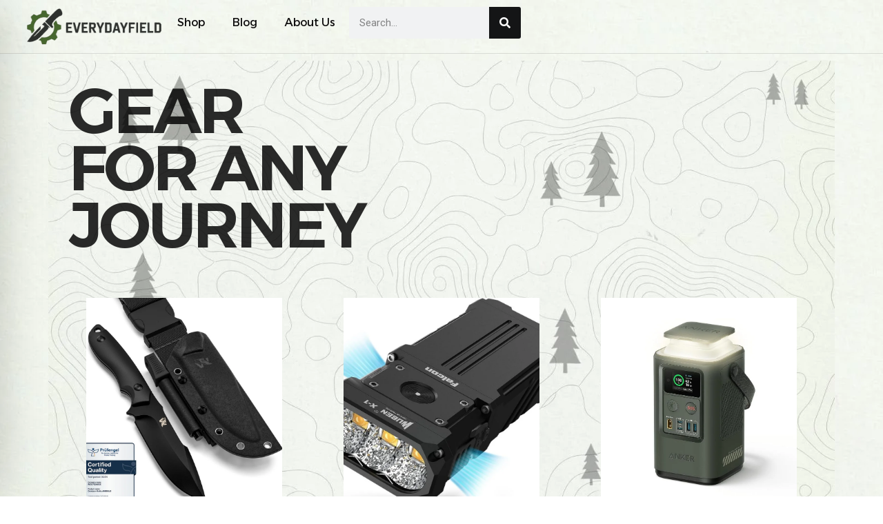

--- FILE ---
content_type: text/css
request_url: https://everydayfield.com/wp-content/uploads/maxmegamenu/style.css?ver=243ee1
body_size: -22
content:
@charset "UTF-8";

/** THIS FILE IS AUTOMATICALLY GENERATED - DO NOT MAKE MANUAL EDITS! **/
/** Custom CSS should be added to Mega Menu > Menu Themes > Custom Styling **/

.mega-menu-last-modified-1762483890 { content: 'Friday 7th November 2025 02:51:30 UTC'; }

.wp-block {}

--- FILE ---
content_type: text/css
request_url: https://everydayfield.com/wp-content/uploads/elementor/css/post-3933.css?ver=1767657321
body_size: 778
content:
.elementor-3933 .elementor-element.elementor-element-f4607ad{--display:flex;--flex-direction:column;--container-widget-width:calc( ( 1 - var( --container-widget-flex-grow ) ) * 100% );--container-widget-height:initial;--container-widget-flex-grow:0;--container-widget-align-self:initial;--flex-wrap-mobile:wrap;--align-items:stretch;--gap:10px 10px;--row-gap:10px;--column-gap:10px;}.elementor-3933 .elementor-element.elementor-element-f4607ad:not(.elementor-motion-effects-element-type-background), .elementor-3933 .elementor-element.elementor-element-f4607ad > .elementor-motion-effects-container > .elementor-motion-effects-layer{background-image:url("https://everydayfield.com/wp-content/uploads/2025/11/homebak.jpg");}.elementor-3933 .elementor-element.elementor-element-a178496{--display:flex;--margin-top:0px;--margin-bottom:0px;--margin-left:0px;--margin-right:0px;--padding-top:0px;--padding-bottom:0px;--padding-left:0px;--padding-right:0px;}.elementor-3933 .elementor-element.elementor-element-06069f9{--display:flex;--min-height:648px;--flex-direction:column;--container-widget-width:calc( ( 1 - var( --container-widget-flex-grow ) ) * 100% );--container-widget-height:initial;--container-widget-flex-grow:0;--container-widget-align-self:initial;--flex-wrap-mobile:wrap;--justify-content:space-around;--align-items:flex-start;}.elementor-3933 .elementor-element.elementor-element-06069f9:not(.elementor-motion-effects-element-type-background), .elementor-3933 .elementor-element.elementor-element-06069f9 > .elementor-motion-effects-container > .elementor-motion-effects-layer{background-image:url("https://everydayfield.com/wp-content/uploads/2025/12/bak-mid3.jpg");background-repeat:repeat-y;background-size:contain;}.elementor-3933 .elementor-element.elementor-element-f840aa0{--display:flex;--flex-direction:row;--container-widget-width:initial;--container-widget-height:100%;--container-widget-flex-grow:1;--container-widget-align-self:stretch;--flex-wrap-mobile:wrap;}.elementor-3933 .elementor-element.elementor-element-40918c5{--display:flex;}.elementor-widget-heading .elementor-heading-title{font-family:var( --e-global-typography-primary-font-family ), Sans-serif;font-weight:var( --e-global-typography-primary-font-weight );color:var( --e-global-color-primary );}.elementor-3933 .elementor-element.elementor-element-1cb27bc{text-align:justify;}.elementor-3933 .elementor-element.elementor-element-1cb27bc .elementor-heading-title{font-family:"Alexandria", Sans-serif;font-size:5.8rem;font-weight:600;line-height:0.9em;letter-spacing:-3.9px;color:#000000D4;}.elementor-3933 .elementor-element.elementor-element-d1176ac{--display:flex;}.elementor-3933 .elementor-element.elementor-element-96a34e7{--display:flex;--flex-direction:row;--container-widget-width:initial;--container-widget-height:100%;--container-widget-flex-grow:1;--container-widget-align-self:stretch;--flex-wrap-mobile:wrap;--margin-top:0px;--margin-bottom:0px;--margin-left:0px;--margin-right:0px;--padding-top:0px;--padding-bottom:0px;--padding-left:0px;--padding-right:0px;}.elementor-3933 .elementor-element.elementor-element-09be390{--display:flex;--flex-direction:column;--container-widget-width:calc( ( 1 - var( --container-widget-flex-grow ) ) * 100% );--container-widget-height:initial;--container-widget-flex-grow:0;--container-widget-align-self:initial;--flex-wrap-mobile:wrap;--align-items:center;--padding-top:4%;--padding-bottom:4%;--padding-left:4%;--padding-right:4%;}.elementor-widget-image .widget-image-caption{color:var( --e-global-color-text );font-family:var( --e-global-typography-text-font-family ), Sans-serif;font-weight:var( --e-global-typography-text-font-weight );}.elementor-3933 .elementor-element.elementor-element-10c11f5 img{height:310px;object-fit:cover;object-position:center center;}.elementor-3933 .elementor-element.elementor-element-a37a257{text-align:justify;}.elementor-3933 .elementor-element.elementor-element-a37a257 .elementor-heading-title{font-family:"Alexandria", Sans-serif;font-size:2.3rem;font-weight:600;line-height:0.9em;letter-spacing:-1.1px;color:#000000D4;}.elementor-widget-text-editor{font-family:var( --e-global-typography-text-font-family ), Sans-serif;font-weight:var( --e-global-typography-text-font-weight );color:var( --e-global-color-text );}.elementor-widget-text-editor.elementor-drop-cap-view-stacked .elementor-drop-cap{background-color:var( --e-global-color-primary );}.elementor-widget-text-editor.elementor-drop-cap-view-framed .elementor-drop-cap, .elementor-widget-text-editor.elementor-drop-cap-view-default .elementor-drop-cap{color:var( --e-global-color-primary );border-color:var( --e-global-color-primary );}.elementor-3933 .elementor-element.elementor-element-39ad719{--display:flex;--flex-direction:column;--container-widget-width:calc( ( 1 - var( --container-widget-flex-grow ) ) * 100% );--container-widget-height:initial;--container-widget-flex-grow:0;--container-widget-align-self:initial;--flex-wrap-mobile:wrap;--align-items:center;--padding-top:4%;--padding-bottom:4%;--padding-left:4%;--padding-right:4%;}.elementor-3933 .elementor-element.elementor-element-5c003e6 img{height:310px;object-fit:cover;object-position:center center;}.elementor-3933 .elementor-element.elementor-element-d91ba07{text-align:justify;}.elementor-3933 .elementor-element.elementor-element-d91ba07 .elementor-heading-title{font-family:"Alexandria", Sans-serif;font-size:2.3rem;font-weight:600;line-height:0.9em;letter-spacing:-1.1px;color:#000000D4;}.elementor-3933 .elementor-element.elementor-element-773777b{--display:flex;--flex-direction:column;--container-widget-width:calc( ( 1 - var( --container-widget-flex-grow ) ) * 100% );--container-widget-height:initial;--container-widget-flex-grow:0;--container-widget-align-self:initial;--flex-wrap-mobile:wrap;--align-items:center;--padding-top:4%;--padding-bottom:4%;--padding-left:4%;--padding-right:4%;}.elementor-3933 .elementor-element.elementor-element-7e53b42 img{height:310px;object-fit:cover;object-position:center center;}.elementor-3933 .elementor-element.elementor-element-2d272ac{text-align:justify;}.elementor-3933 .elementor-element.elementor-element-2d272ac .elementor-heading-title{font-family:"Alexandria", Sans-serif;font-size:2.3rem;font-weight:600;line-height:0.9em;letter-spacing:-1.1px;color:#000000D4;}@media(max-width:767px){.elementor-3933 .elementor-element.elementor-element-a178496{--padding-top:0px;--padding-bottom:0px;--padding-left:0px;--padding-right:0px;}.elementor-3933 .elementor-element.elementor-element-06069f9{--min-height:179px;}.elementor-3933 .elementor-element.elementor-element-06069f9:not(.elementor-motion-effects-element-type-background), .elementor-3933 .elementor-element.elementor-element-06069f9 > .elementor-motion-effects-container > .elementor-motion-effects-layer{background-size:cover;}.elementor-3933 .elementor-element.elementor-element-1cb27bc .elementor-heading-title{font-size:3.1rem;}.elementor-3933 .elementor-element.elementor-element-a37a257 .elementor-heading-title{font-size:3.1rem;}.elementor-3933 .elementor-element.elementor-element-d91ba07 .elementor-heading-title{font-size:3.1rem;}.elementor-3933 .elementor-element.elementor-element-2d272ac .elementor-heading-title{font-size:3.1rem;}}

--- FILE ---
content_type: text/css
request_url: https://everydayfield.com/wp-content/uploads/elementor/css/post-1406.css?ver=1767599277
body_size: 1174
content:
.elementor-1406 .elementor-element.elementor-element-6402138{--display:flex;--align-items:center;--container-widget-width:calc( ( 1 - var( --container-widget-flex-grow ) ) * 100% );--gap:10px 10px;--row-gap:10px;--column-gap:10px;border-style:solid;--border-style:solid;border-width:0px 0px 1px 0px;--border-top-width:0px;--border-right-width:0px;--border-bottom-width:1px;--border-left-width:0px;border-color:#0000001C;--border-color:#0000001C;--border-radius:0px 0px 0px 0px;--padding-top:0%;--padding-bottom:0%;--padding-left:2%;--padding-right:2%;}.elementor-1406 .elementor-element.elementor-element-6402138:not(.elementor-motion-effects-element-type-background), .elementor-1406 .elementor-element.elementor-element-6402138 > .elementor-motion-effects-container > .elementor-motion-effects-layer{background-image:url("https://everydayfield.com/wp-content/uploads/2025/11/homebak.jpg");}.elementor-1406 .elementor-element.elementor-element-f6f4835{--display:flex;--flex-direction:row;--container-widget-width:calc( ( 1 - var( --container-widget-flex-grow ) ) * 100% );--container-widget-height:100%;--container-widget-flex-grow:1;--container-widget-align-self:stretch;--flex-wrap-mobile:wrap;--justify-content:space-around;--align-items:center;}.elementor-widget-image .widget-image-caption{color:var( --e-global-color-text );font-family:var( --e-global-typography-text-font-family ), Sans-serif;font-weight:var( --e-global-typography-text-font-weight );}.elementor-1406 .elementor-element.elementor-element-df6795f{text-align:center;}.elementor-1406 .elementor-element.elementor-element-df6795f img{width:201px;}.elementor-widget-nav-menu .elementor-nav-menu .elementor-item{font-family:var( --e-global-typography-primary-font-family ), Sans-serif;font-weight:var( --e-global-typography-primary-font-weight );}.elementor-widget-nav-menu .elementor-nav-menu--main .elementor-item{color:var( --e-global-color-text );fill:var( --e-global-color-text );}.elementor-widget-nav-menu .elementor-nav-menu--main .elementor-item:hover,
					.elementor-widget-nav-menu .elementor-nav-menu--main .elementor-item.elementor-item-active,
					.elementor-widget-nav-menu .elementor-nav-menu--main .elementor-item.highlighted,
					.elementor-widget-nav-menu .elementor-nav-menu--main .elementor-item:focus{color:var( --e-global-color-accent );fill:var( --e-global-color-accent );}.elementor-widget-nav-menu .elementor-nav-menu--main:not(.e--pointer-framed) .elementor-item:before,
					.elementor-widget-nav-menu .elementor-nav-menu--main:not(.e--pointer-framed) .elementor-item:after{background-color:var( --e-global-color-accent );}.elementor-widget-nav-menu .e--pointer-framed .elementor-item:before,
					.elementor-widget-nav-menu .e--pointer-framed .elementor-item:after{border-color:var( --e-global-color-accent );}.elementor-widget-nav-menu{--e-nav-menu-divider-color:var( --e-global-color-text );}.elementor-widget-nav-menu .elementor-nav-menu--dropdown .elementor-item, .elementor-widget-nav-menu .elementor-nav-menu--dropdown  .elementor-sub-item{font-family:var( --e-global-typography-accent-font-family ), Sans-serif;font-weight:var( --e-global-typography-accent-font-weight );}.elementor-1406 .elementor-element.elementor-element-993c9f4 .elementor-menu-toggle{margin:0 auto;}.elementor-1406 .elementor-element.elementor-element-993c9f4 .elementor-nav-menu .elementor-item{font-family:"Alexandria", Sans-serif;font-weight:400;}.elementor-1406 .elementor-element.elementor-element-993c9f4 .elementor-nav-menu--main .elementor-item{color:#0E0D0D;fill:#0E0D0D;}.elementor-1406 .elementor-element.elementor-element-993c9f4 .elementor-nav-menu--main .elementor-item:hover,
					.elementor-1406 .elementor-element.elementor-element-993c9f4 .elementor-nav-menu--main .elementor-item.elementor-item-active,
					.elementor-1406 .elementor-element.elementor-element-993c9f4 .elementor-nav-menu--main .elementor-item.highlighted,
					.elementor-1406 .elementor-element.elementor-element-993c9f4 .elementor-nav-menu--main .elementor-item:focus{color:#3693E9;fill:#3693E9;}.elementor-1406 .elementor-element.elementor-element-993c9f4 .elementor-nav-menu--main:not(.e--pointer-framed) .elementor-item:before,
					.elementor-1406 .elementor-element.elementor-element-993c9f4 .elementor-nav-menu--main:not(.e--pointer-framed) .elementor-item:after{background-color:#104F8A00;}.elementor-1406 .elementor-element.elementor-element-993c9f4 .e--pointer-framed .elementor-item:before,
					.elementor-1406 .elementor-element.elementor-element-993c9f4 .e--pointer-framed .elementor-item:after{border-color:#104F8A00;}.elementor-1406 .elementor-element.elementor-element-993c9f4 .elementor-nav-menu--main .elementor-item.elementor-item-active{color:#3693E9;}.elementor-1406 .elementor-element.elementor-element-993c9f4 .elementor-nav-menu--main:not(.e--pointer-framed) .elementor-item.elementor-item-active:before,
					.elementor-1406 .elementor-element.elementor-element-993c9f4 .elementor-nav-menu--main:not(.e--pointer-framed) .elementor-item.elementor-item-active:after{background-color:#02010100;}.elementor-1406 .elementor-element.elementor-element-993c9f4 .e--pointer-framed .elementor-item.elementor-item-active:before,
					.elementor-1406 .elementor-element.elementor-element-993c9f4 .e--pointer-framed .elementor-item.elementor-item-active:after{border-color:#02010100;}.elementor-1406 .elementor-element.elementor-element-993c9f4 .elementor-nav-menu--dropdown{background-color:#FFFFFF;}.elementor-1406 .elementor-element.elementor-element-993c9f4 .elementor-nav-menu--dropdown a:hover,
					.elementor-1406 .elementor-element.elementor-element-993c9f4 .elementor-nav-menu--dropdown a:focus,
					.elementor-1406 .elementor-element.elementor-element-993c9f4 .elementor-nav-menu--dropdown a.elementor-item-active,
					.elementor-1406 .elementor-element.elementor-element-993c9f4 .elementor-nav-menu--dropdown a.highlighted,
					.elementor-1406 .elementor-element.elementor-element-993c9f4 .elementor-menu-toggle:hover,
					.elementor-1406 .elementor-element.elementor-element-993c9f4 .elementor-menu-toggle:focus{color:#242424;}.elementor-1406 .elementor-element.elementor-element-993c9f4 .elementor-nav-menu--dropdown a:hover,
					.elementor-1406 .elementor-element.elementor-element-993c9f4 .elementor-nav-menu--dropdown a:focus,
					.elementor-1406 .elementor-element.elementor-element-993c9f4 .elementor-nav-menu--dropdown a.elementor-item-active,
					.elementor-1406 .elementor-element.elementor-element-993c9f4 .elementor-nav-menu--dropdown a.highlighted{background-color:#D7D7D7;}.elementor-1406 .elementor-element.elementor-element-993c9f4 .elementor-nav-menu--dropdown .elementor-item, .elementor-1406 .elementor-element.elementor-element-993c9f4 .elementor-nav-menu--dropdown  .elementor-sub-item{font-family:"Arial", Sans-serif;font-size:16px;font-weight:500;}.elementor-1406 .elementor-element.elementor-element-993c9f4 div.elementor-menu-toggle{color:#FFFFFF;}.elementor-1406 .elementor-element.elementor-element-993c9f4 div.elementor-menu-toggle svg{fill:#FFFFFF;}.elementor-widget-search-form input[type="search"].elementor-search-form__input{font-family:var( --e-global-typography-text-font-family ), Sans-serif;font-weight:var( --e-global-typography-text-font-weight );}.elementor-widget-search-form .elementor-search-form__input,
					.elementor-widget-search-form .elementor-search-form__icon,
					.elementor-widget-search-form .elementor-lightbox .dialog-lightbox-close-button,
					.elementor-widget-search-form .elementor-lightbox .dialog-lightbox-close-button:hover,
					.elementor-widget-search-form.elementor-search-form--skin-full_screen input[type="search"].elementor-search-form__input{color:var( --e-global-color-text );fill:var( --e-global-color-text );}.elementor-widget-search-form .elementor-search-form__submit{font-family:var( --e-global-typography-text-font-family ), Sans-serif;font-weight:var( --e-global-typography-text-font-weight );background-color:var( --e-global-color-secondary );}.elementor-1406 .elementor-element.elementor-element-7ba52a1 .elementor-search-form__container{min-height:46px;}.elementor-1406 .elementor-element.elementor-element-7ba52a1 .elementor-search-form__submit{min-width:46px;background-color:#141516;--e-search-form-submit-icon-size:16px;}body:not(.rtl) .elementor-1406 .elementor-element.elementor-element-7ba52a1 .elementor-search-form__icon{padding-left:calc(46px / 3);}body.rtl .elementor-1406 .elementor-element.elementor-element-7ba52a1 .elementor-search-form__icon{padding-right:calc(46px / 3);}.elementor-1406 .elementor-element.elementor-element-7ba52a1 .elementor-search-form__input, .elementor-1406 .elementor-element.elementor-element-7ba52a1.elementor-search-form--button-type-text .elementor-search-form__submit{padding-left:calc(46px / 3);padding-right:calc(46px / 3);}.elementor-1406 .elementor-element.elementor-element-7ba52a1 input[type="search"].elementor-search-form__input{font-weight:400;line-height:1px;}.elementor-1406 .elementor-element.elementor-element-7ba52a1:not(.elementor-search-form--skin-full_screen) .elementor-search-form__container{border-radius:3px;}.elementor-1406 .elementor-element.elementor-element-7ba52a1.elementor-search-form--skin-full_screen input[type="search"].elementor-search-form__input{border-radius:3px;}.elementor-theme-builder-content-area{height:400px;}.elementor-location-header:before, .elementor-location-footer:before{content:"";display:table;clear:both;}@media(max-width:767px){.elementor-1406 .elementor-element.elementor-element-df6795f{text-align:center;}.elementor-1406 .elementor-element.elementor-element-993c9f4{width:100%;max-width:100%;--nav-menu-icon-size:41px;}.elementor-1406 .elementor-element.elementor-element-993c9f4 > .elementor-widget-container{margin:0px 0px 0px 0px;padding:0px 0px 0px 0px;}}

--- FILE ---
content_type: text/css
request_url: https://everydayfield.com/wp-content/uploads/elementor/css/post-2129.css?ver=1767599278
body_size: 1660
content:
.elementor-2129 .elementor-element.elementor-element-8040e04{--display:flex;--flex-direction:row;--container-widget-width:calc( ( 1 - var( --container-widget-flex-grow ) ) * 100% );--container-widget-height:100%;--container-widget-flex-grow:1;--container-widget-align-self:stretch;--flex-wrap-mobile:wrap;--align-items:stretch;--gap:0px 0px;--row-gap:0px;--column-gap:0px;--padding-top:20px;--padding-bottom:30px;--padding-left:0px;--padding-right:0px;}.elementor-2129 .elementor-element.elementor-element-8040e04:not(.elementor-motion-effects-element-type-background), .elementor-2129 .elementor-element.elementor-element-8040e04 > .elementor-motion-effects-container > .elementor-motion-effects-layer{background-color:#000000;}.elementor-2129 .elementor-element.elementor-element-5c41cdd{--display:flex;--padding-top:0%;--padding-bottom:0%;--padding-left:25%;--padding-right:25%;}.elementor-widget-image .widget-image-caption{color:var( --e-global-color-text );font-family:var( --e-global-typography-text-font-family ), Sans-serif;font-weight:var( --e-global-typography-text-font-weight );}.elementor-2129 .elementor-element.elementor-element-d596787{--display:flex;--flex-direction:row;--container-widget-width:calc( ( 1 - var( --container-widget-flex-grow ) ) * 100% );--container-widget-height:100%;--container-widget-flex-grow:1;--container-widget-align-self:stretch;--flex-wrap-mobile:wrap;--align-items:stretch;--gap:0px 0px;--row-gap:0px;--column-gap:0px;--padding-top:20px;--padding-bottom:0px;--padding-left:0px;--padding-right:0px;}.elementor-2129 .elementor-element.elementor-element-d596787:not(.elementor-motion-effects-element-type-background), .elementor-2129 .elementor-element.elementor-element-d596787 > .elementor-motion-effects-container > .elementor-motion-effects-layer{background-color:#000000;}.elementor-2129 .elementor-element.elementor-element-2b19010{--display:flex;--padding-top:0%;--padding-bottom:0%;--padding-left:25%;--padding-right:25%;}.elementor-widget-heading .elementor-heading-title{font-family:var( --e-global-typography-primary-font-family ), Sans-serif;font-weight:var( --e-global-typography-primary-font-weight );color:var( --e-global-color-primary );}.elementor-2129 .elementor-element.elementor-element-92b65df{text-align:center;}.elementor-2129 .elementor-element.elementor-element-92b65df .elementor-heading-title{font-size:33px;font-weight:600;color:#ffffff;}.elementor-widget-text-editor{font-family:var( --e-global-typography-text-font-family ), Sans-serif;font-weight:var( --e-global-typography-text-font-weight );color:var( --e-global-color-text );}.elementor-widget-text-editor.elementor-drop-cap-view-stacked .elementor-drop-cap{background-color:var( --e-global-color-primary );}.elementor-widget-text-editor.elementor-drop-cap-view-framed .elementor-drop-cap, .elementor-widget-text-editor.elementor-drop-cap-view-default .elementor-drop-cap{color:var( --e-global-color-primary );border-color:var( --e-global-color-primary );}.elementor-2129 .elementor-element.elementor-element-ebc5717 > .elementor-widget-container{margin:-5px 0px 0px 0px;padding:0px 0px 0px 20px;}.elementor-2129 .elementor-element.elementor-element-ebc5717{text-align:center;font-size:15px;font-weight:300;color:#FFFFFF;}.elementor-widget-form .elementor-field-group > label, .elementor-widget-form .elementor-field-subgroup label{color:var( --e-global-color-text );}.elementor-widget-form .elementor-field-group > label{font-family:var( --e-global-typography-text-font-family ), Sans-serif;font-weight:var( --e-global-typography-text-font-weight );}.elementor-widget-form .elementor-field-type-html{color:var( --e-global-color-text );font-family:var( --e-global-typography-text-font-family ), Sans-serif;font-weight:var( --e-global-typography-text-font-weight );}.elementor-widget-form .elementor-field-group .elementor-field{color:var( --e-global-color-text );}.elementor-widget-form .elementor-field-group .elementor-field, .elementor-widget-form .elementor-field-subgroup label{font-family:var( --e-global-typography-text-font-family ), Sans-serif;font-weight:var( --e-global-typography-text-font-weight );}.elementor-widget-form .elementor-button{font-family:var( --e-global-typography-accent-font-family ), Sans-serif;font-weight:var( --e-global-typography-accent-font-weight );}.elementor-widget-form .e-form__buttons__wrapper__button-next{background-color:var( --e-global-color-accent );}.elementor-widget-form .elementor-button[type="submit"]{background-color:var( --e-global-color-accent );}.elementor-widget-form .e-form__buttons__wrapper__button-previous{background-color:var( --e-global-color-accent );}.elementor-widget-form .elementor-message{font-family:var( --e-global-typography-text-font-family ), Sans-serif;font-weight:var( --e-global-typography-text-font-weight );}.elementor-widget-form .e-form__indicators__indicator, .elementor-widget-form .e-form__indicators__indicator__label{font-family:var( --e-global-typography-accent-font-family ), Sans-serif;font-weight:var( --e-global-typography-accent-font-weight );}.elementor-widget-form{--e-form-steps-indicator-inactive-primary-color:var( --e-global-color-text );--e-form-steps-indicator-active-primary-color:var( --e-global-color-accent );--e-form-steps-indicator-completed-primary-color:var( --e-global-color-accent );--e-form-steps-indicator-progress-color:var( --e-global-color-accent );--e-form-steps-indicator-progress-background-color:var( --e-global-color-text );--e-form-steps-indicator-progress-meter-color:var( --e-global-color-text );}.elementor-widget-form .e-form__indicators__indicator__progress__meter{font-family:var( --e-global-typography-accent-font-family ), Sans-serif;font-weight:var( --e-global-typography-accent-font-weight );}.elementor-2129 .elementor-element.elementor-element-595288d .elementor-field-group{padding-right:calc( 0px/2 );padding-left:calc( 0px/2 );margin-bottom:10px;}.elementor-2129 .elementor-element.elementor-element-595288d .elementor-form-fields-wrapper{margin-left:calc( -0px/2 );margin-right:calc( -0px/2 );margin-bottom:-10px;}.elementor-2129 .elementor-element.elementor-element-595288d .elementor-field-group.recaptcha_v3-bottomleft, .elementor-2129 .elementor-element.elementor-element-595288d .elementor-field-group.recaptcha_v3-bottomright{margin-bottom:0;}body.rtl .elementor-2129 .elementor-element.elementor-element-595288d .elementor-labels-inline .elementor-field-group > label{padding-left:0px;}body:not(.rtl) .elementor-2129 .elementor-element.elementor-element-595288d .elementor-labels-inline .elementor-field-group > label{padding-right:0px;}body .elementor-2129 .elementor-element.elementor-element-595288d .elementor-labels-above .elementor-field-group > label{padding-bottom:0px;}.elementor-2129 .elementor-element.elementor-element-595288d .elementor-field-group > label{font-size:15px;font-weight:600;}.elementor-2129 .elementor-element.elementor-element-595288d .elementor-field-type-html{padding-bottom:0px;}.elementor-2129 .elementor-element.elementor-element-595288d .elementor-field-group .elementor-field{color:#ffffff;}.elementor-2129 .elementor-element.elementor-element-595288d .elementor-field-group .elementor-field, .elementor-2129 .elementor-element.elementor-element-595288d .elementor-field-subgroup label{font-size:15px;font-weight:400;}.elementor-2129 .elementor-element.elementor-element-595288d .elementor-field-group .elementor-field:not(.elementor-select-wrapper){background-color:rgba(255,255,255,0.14);border-width:0px 0px 0px 0px;border-radius:0px 0px 0px 0px;}.elementor-2129 .elementor-element.elementor-element-595288d .elementor-field-group .elementor-select-wrapper select{background-color:rgba(255,255,255,0.14);border-width:0px 0px 0px 0px;border-radius:0px 0px 0px 0px;}.elementor-2129 .elementor-element.elementor-element-595288d .elementor-button{font-size:15px;font-weight:600;text-transform:uppercase;border-radius:0px 0px 0px 0px;}.elementor-2129 .elementor-element.elementor-element-595288d .e-form__buttons__wrapper__button-next{background-color:#ffffff;color:#000000;}.elementor-2129 .elementor-element.elementor-element-595288d .elementor-button[type="submit"]{background-color:#ffffff;color:#000000;}.elementor-2129 .elementor-element.elementor-element-595288d .elementor-button[type="submit"] svg *{fill:#000000;}.elementor-2129 .elementor-element.elementor-element-595288d .e-form__buttons__wrapper__button-previous{color:#ffffff;}.elementor-2129 .elementor-element.elementor-element-595288d .e-form__buttons__wrapper__button-next:hover{background-color:#00ce1b;color:#000000;}.elementor-2129 .elementor-element.elementor-element-595288d .elementor-button[type="submit"]:hover{background-color:#00ce1b;color:#000000;}.elementor-2129 .elementor-element.elementor-element-595288d .elementor-button[type="submit"]:hover svg *{fill:#000000;}.elementor-2129 .elementor-element.elementor-element-595288d .e-form__buttons__wrapper__button-previous:hover{color:#ffffff;}.elementor-2129 .elementor-element.elementor-element-595288d{--e-form-steps-indicators-spacing:20px;--e-form-steps-indicator-padding:30px;--e-form-steps-indicator-inactive-secondary-color:#ffffff;--e-form-steps-indicator-active-secondary-color:#ffffff;--e-form-steps-indicator-completed-secondary-color:#ffffff;--e-form-steps-divider-width:1px;--e-form-steps-divider-gap:10px;}.elementor-widget-nav-menu .elementor-nav-menu .elementor-item{font-family:var( --e-global-typography-primary-font-family ), Sans-serif;font-weight:var( --e-global-typography-primary-font-weight );}.elementor-widget-nav-menu .elementor-nav-menu--main .elementor-item{color:var( --e-global-color-text );fill:var( --e-global-color-text );}.elementor-widget-nav-menu .elementor-nav-menu--main .elementor-item:hover,
					.elementor-widget-nav-menu .elementor-nav-menu--main .elementor-item.elementor-item-active,
					.elementor-widget-nav-menu .elementor-nav-menu--main .elementor-item.highlighted,
					.elementor-widget-nav-menu .elementor-nav-menu--main .elementor-item:focus{color:var( --e-global-color-accent );fill:var( --e-global-color-accent );}.elementor-widget-nav-menu .elementor-nav-menu--main:not(.e--pointer-framed) .elementor-item:before,
					.elementor-widget-nav-menu .elementor-nav-menu--main:not(.e--pointer-framed) .elementor-item:after{background-color:var( --e-global-color-accent );}.elementor-widget-nav-menu .e--pointer-framed .elementor-item:before,
					.elementor-widget-nav-menu .e--pointer-framed .elementor-item:after{border-color:var( --e-global-color-accent );}.elementor-widget-nav-menu{--e-nav-menu-divider-color:var( --e-global-color-text );}.elementor-widget-nav-menu .elementor-nav-menu--dropdown .elementor-item, .elementor-widget-nav-menu .elementor-nav-menu--dropdown  .elementor-sub-item{font-family:var( --e-global-typography-accent-font-family ), Sans-serif;font-weight:var( --e-global-typography-accent-font-weight );}.elementor-2129 .elementor-element.elementor-element-2e0293b > .elementor-widget-container{margin:030px 0px 0px 0px;}.elementor-2129 .elementor-element.elementor-element-2e0293b .elementor-menu-toggle{margin:0 auto;}.elementor-2129 .elementor-element.elementor-element-2e0293b .elementor-nav-menu .elementor-item{font-weight:500;}.elementor-2129 .elementor-element.elementor-element-2e0293b .elementor-nav-menu--main .elementor-item{color:#ADADAD;fill:#ADADAD;}.elementor-2129 .elementor-element.elementor-element-4fcc9dbe > .elementor-container > .elementor-column > .elementor-widget-wrap{align-content:center;align-items:center;}.elementor-2129 .elementor-element.elementor-element-4fcc9dbe:not(.elementor-motion-effects-element-type-background), .elementor-2129 .elementor-element.elementor-element-4fcc9dbe > .elementor-motion-effects-container > .elementor-motion-effects-layer{background-color:#2b2b2b;}.elementor-2129 .elementor-element.elementor-element-4fcc9dbe{transition:background 0.3s, border 0.3s, border-radius 0.3s, box-shadow 0.3s;padding:50px 0px 50px 0px;}.elementor-2129 .elementor-element.elementor-element-4fcc9dbe > .elementor-background-overlay{transition:background 0.3s, border-radius 0.3s, opacity 0.3s;}.elementor-2129 .elementor-element.elementor-element-4eded679{--grid-template-columns:repeat(0, auto);--icon-size:47px;--grid-column-gap:22px;--grid-row-gap:0px;}.elementor-2129 .elementor-element.elementor-element-4eded679 .elementor-widget-container{text-align:center;}.elementor-2129 .elementor-element.elementor-element-4eded679 .elementor-social-icon{background-color:rgba(255,255,255,0);--icon-padding:0em;}.elementor-2129 .elementor-element.elementor-element-4eded679 .elementor-social-icon i{color:rgba(255,255,255,0.32);}.elementor-2129 .elementor-element.elementor-element-4eded679 .elementor-social-icon svg{fill:rgba(255,255,255,0.32);}.elementor-2129 .elementor-element.elementor-element-4eded679 .elementor-social-icon:hover{background-color:rgba(255,255,255,0);}.elementor-2129 .elementor-element.elementor-element-4eded679 .elementor-social-icon:hover i{color:#00ce1b;}.elementor-2129 .elementor-element.elementor-element-4eded679 .elementor-social-icon:hover svg{fill:#00ce1b;}.elementor-2129 .elementor-element.elementor-element-922e24d > .elementor-widget-container{padding:15px 0px 0px 0px;}.elementor-2129 .elementor-element.elementor-element-922e24d{text-align:center;}.elementor-2129 .elementor-element.elementor-element-922e24d .elementor-heading-title{font-size:15px;font-weight:300;color:rgba(255,255,255,0.39);}.elementor-theme-builder-content-area{height:400px;}.elementor-location-header:before, .elementor-location-footer:before{content:"";display:table;clear:both;}@media(max-width:1024px){.elementor-2129 .elementor-element.elementor-element-8040e04{--padding-top:50px;--padding-bottom:50px;--padding-left:25px;--padding-right:25px;}.elementor-2129 .elementor-element.elementor-element-5c41cdd{--padding-top:0px;--padding-bottom:0px;--padding-left:100px;--padding-right:100px;}.elementor-2129 .elementor-element.elementor-element-d596787{--padding-top:50px;--padding-bottom:50px;--padding-left:25px;--padding-right:25px;}.elementor-2129 .elementor-element.elementor-element-2b19010{--padding-top:0px;--padding-bottom:0px;--padding-left:100px;--padding-right:100px;}.elementor-2129 .elementor-element.elementor-element-4fcc9dbe{padding:30px 25px 30px 25px;}}@media(max-width:767px){.elementor-2129 .elementor-element.elementor-element-8040e04{--padding-top:50px;--padding-bottom:50px;--padding-left:20px;--padding-right:20px;}.elementor-2129 .elementor-element.elementor-element-5c41cdd{--padding-top:0px;--padding-bottom:0px;--padding-left:0px;--padding-right:0px;}.elementor-2129 .elementor-element.elementor-element-d596787{--padding-top:50px;--padding-bottom:50px;--padding-left:20px;--padding-right:20px;}.elementor-2129 .elementor-element.elementor-element-2b19010{--padding-top:0px;--padding-bottom:0px;--padding-left:0px;--padding-right:0px;}.elementor-2129 .elementor-element.elementor-element-4fcc9dbe{padding:30px 20px 30px 20px;}.elementor-2129 .elementor-element.elementor-element-922e24d .elementor-heading-title{line-height:25px;}}